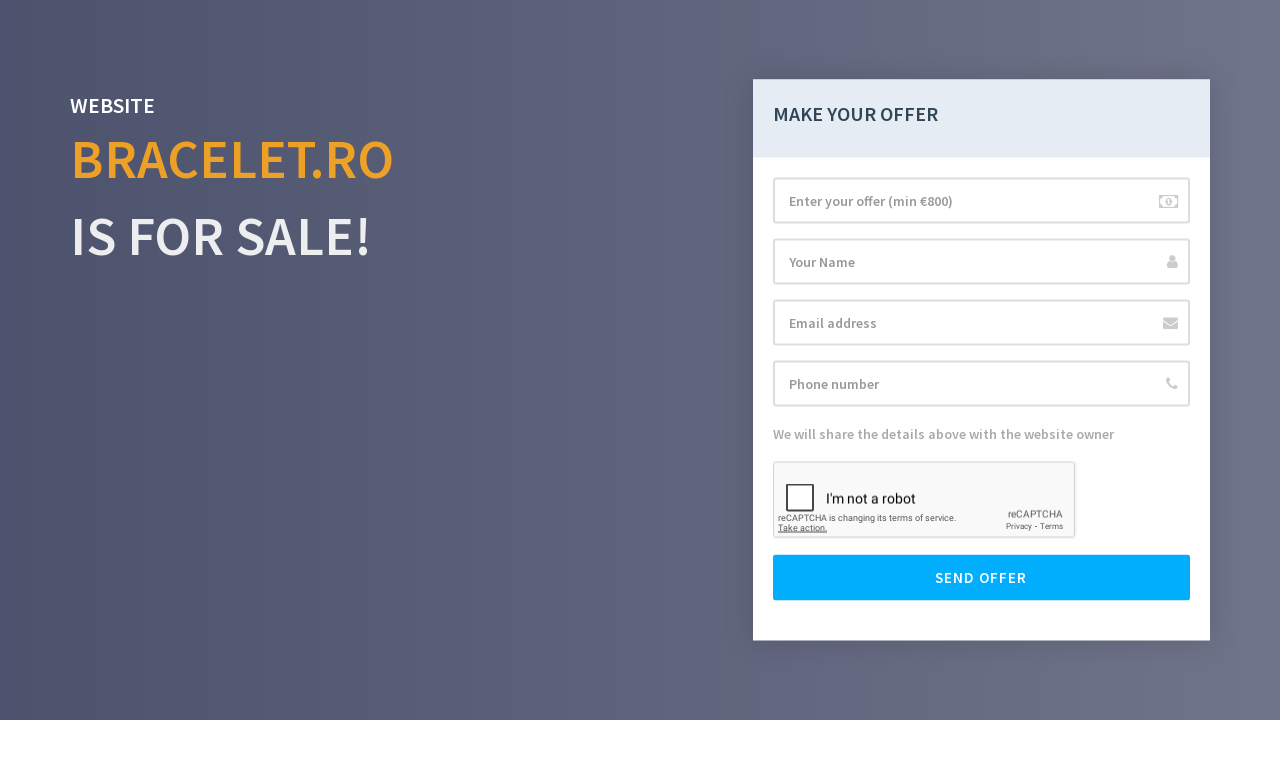

--- FILE ---
content_type: text/html; charset=utf-8
request_url: https://www.google.com/recaptcha/api2/anchor?ar=1&k=6LdktaEUAAAAAJiRbk0ibfJHWeliZjQUjVB9tBnC&co=aHR0cHM6Ly9icmFjZWxldC5ybzo0NDM.&hl=en&v=TkacYOdEJbdB_JjX802TMer9&size=normal&anchor-ms=20000&execute-ms=15000&cb=6lpd65fmvxxp
body_size: 46224
content:
<!DOCTYPE HTML><html dir="ltr" lang="en"><head><meta http-equiv="Content-Type" content="text/html; charset=UTF-8">
<meta http-equiv="X-UA-Compatible" content="IE=edge">
<title>reCAPTCHA</title>
<style type="text/css">
/* cyrillic-ext */
@font-face {
  font-family: 'Roboto';
  font-style: normal;
  font-weight: 400;
  src: url(//fonts.gstatic.com/s/roboto/v18/KFOmCnqEu92Fr1Mu72xKKTU1Kvnz.woff2) format('woff2');
  unicode-range: U+0460-052F, U+1C80-1C8A, U+20B4, U+2DE0-2DFF, U+A640-A69F, U+FE2E-FE2F;
}
/* cyrillic */
@font-face {
  font-family: 'Roboto';
  font-style: normal;
  font-weight: 400;
  src: url(//fonts.gstatic.com/s/roboto/v18/KFOmCnqEu92Fr1Mu5mxKKTU1Kvnz.woff2) format('woff2');
  unicode-range: U+0301, U+0400-045F, U+0490-0491, U+04B0-04B1, U+2116;
}
/* greek-ext */
@font-face {
  font-family: 'Roboto';
  font-style: normal;
  font-weight: 400;
  src: url(//fonts.gstatic.com/s/roboto/v18/KFOmCnqEu92Fr1Mu7mxKKTU1Kvnz.woff2) format('woff2');
  unicode-range: U+1F00-1FFF;
}
/* greek */
@font-face {
  font-family: 'Roboto';
  font-style: normal;
  font-weight: 400;
  src: url(//fonts.gstatic.com/s/roboto/v18/KFOmCnqEu92Fr1Mu4WxKKTU1Kvnz.woff2) format('woff2');
  unicode-range: U+0370-0377, U+037A-037F, U+0384-038A, U+038C, U+038E-03A1, U+03A3-03FF;
}
/* vietnamese */
@font-face {
  font-family: 'Roboto';
  font-style: normal;
  font-weight: 400;
  src: url(//fonts.gstatic.com/s/roboto/v18/KFOmCnqEu92Fr1Mu7WxKKTU1Kvnz.woff2) format('woff2');
  unicode-range: U+0102-0103, U+0110-0111, U+0128-0129, U+0168-0169, U+01A0-01A1, U+01AF-01B0, U+0300-0301, U+0303-0304, U+0308-0309, U+0323, U+0329, U+1EA0-1EF9, U+20AB;
}
/* latin-ext */
@font-face {
  font-family: 'Roboto';
  font-style: normal;
  font-weight: 400;
  src: url(//fonts.gstatic.com/s/roboto/v18/KFOmCnqEu92Fr1Mu7GxKKTU1Kvnz.woff2) format('woff2');
  unicode-range: U+0100-02BA, U+02BD-02C5, U+02C7-02CC, U+02CE-02D7, U+02DD-02FF, U+0304, U+0308, U+0329, U+1D00-1DBF, U+1E00-1E9F, U+1EF2-1EFF, U+2020, U+20A0-20AB, U+20AD-20C0, U+2113, U+2C60-2C7F, U+A720-A7FF;
}
/* latin */
@font-face {
  font-family: 'Roboto';
  font-style: normal;
  font-weight: 400;
  src: url(//fonts.gstatic.com/s/roboto/v18/KFOmCnqEu92Fr1Mu4mxKKTU1Kg.woff2) format('woff2');
  unicode-range: U+0000-00FF, U+0131, U+0152-0153, U+02BB-02BC, U+02C6, U+02DA, U+02DC, U+0304, U+0308, U+0329, U+2000-206F, U+20AC, U+2122, U+2191, U+2193, U+2212, U+2215, U+FEFF, U+FFFD;
}
/* cyrillic-ext */
@font-face {
  font-family: 'Roboto';
  font-style: normal;
  font-weight: 500;
  src: url(//fonts.gstatic.com/s/roboto/v18/KFOlCnqEu92Fr1MmEU9fCRc4AMP6lbBP.woff2) format('woff2');
  unicode-range: U+0460-052F, U+1C80-1C8A, U+20B4, U+2DE0-2DFF, U+A640-A69F, U+FE2E-FE2F;
}
/* cyrillic */
@font-face {
  font-family: 'Roboto';
  font-style: normal;
  font-weight: 500;
  src: url(//fonts.gstatic.com/s/roboto/v18/KFOlCnqEu92Fr1MmEU9fABc4AMP6lbBP.woff2) format('woff2');
  unicode-range: U+0301, U+0400-045F, U+0490-0491, U+04B0-04B1, U+2116;
}
/* greek-ext */
@font-face {
  font-family: 'Roboto';
  font-style: normal;
  font-weight: 500;
  src: url(//fonts.gstatic.com/s/roboto/v18/KFOlCnqEu92Fr1MmEU9fCBc4AMP6lbBP.woff2) format('woff2');
  unicode-range: U+1F00-1FFF;
}
/* greek */
@font-face {
  font-family: 'Roboto';
  font-style: normal;
  font-weight: 500;
  src: url(//fonts.gstatic.com/s/roboto/v18/KFOlCnqEu92Fr1MmEU9fBxc4AMP6lbBP.woff2) format('woff2');
  unicode-range: U+0370-0377, U+037A-037F, U+0384-038A, U+038C, U+038E-03A1, U+03A3-03FF;
}
/* vietnamese */
@font-face {
  font-family: 'Roboto';
  font-style: normal;
  font-weight: 500;
  src: url(//fonts.gstatic.com/s/roboto/v18/KFOlCnqEu92Fr1MmEU9fCxc4AMP6lbBP.woff2) format('woff2');
  unicode-range: U+0102-0103, U+0110-0111, U+0128-0129, U+0168-0169, U+01A0-01A1, U+01AF-01B0, U+0300-0301, U+0303-0304, U+0308-0309, U+0323, U+0329, U+1EA0-1EF9, U+20AB;
}
/* latin-ext */
@font-face {
  font-family: 'Roboto';
  font-style: normal;
  font-weight: 500;
  src: url(//fonts.gstatic.com/s/roboto/v18/KFOlCnqEu92Fr1MmEU9fChc4AMP6lbBP.woff2) format('woff2');
  unicode-range: U+0100-02BA, U+02BD-02C5, U+02C7-02CC, U+02CE-02D7, U+02DD-02FF, U+0304, U+0308, U+0329, U+1D00-1DBF, U+1E00-1E9F, U+1EF2-1EFF, U+2020, U+20A0-20AB, U+20AD-20C0, U+2113, U+2C60-2C7F, U+A720-A7FF;
}
/* latin */
@font-face {
  font-family: 'Roboto';
  font-style: normal;
  font-weight: 500;
  src: url(//fonts.gstatic.com/s/roboto/v18/KFOlCnqEu92Fr1MmEU9fBBc4AMP6lQ.woff2) format('woff2');
  unicode-range: U+0000-00FF, U+0131, U+0152-0153, U+02BB-02BC, U+02C6, U+02DA, U+02DC, U+0304, U+0308, U+0329, U+2000-206F, U+20AC, U+2122, U+2191, U+2193, U+2212, U+2215, U+FEFF, U+FFFD;
}
/* cyrillic-ext */
@font-face {
  font-family: 'Roboto';
  font-style: normal;
  font-weight: 900;
  src: url(//fonts.gstatic.com/s/roboto/v18/KFOlCnqEu92Fr1MmYUtfCRc4AMP6lbBP.woff2) format('woff2');
  unicode-range: U+0460-052F, U+1C80-1C8A, U+20B4, U+2DE0-2DFF, U+A640-A69F, U+FE2E-FE2F;
}
/* cyrillic */
@font-face {
  font-family: 'Roboto';
  font-style: normal;
  font-weight: 900;
  src: url(//fonts.gstatic.com/s/roboto/v18/KFOlCnqEu92Fr1MmYUtfABc4AMP6lbBP.woff2) format('woff2');
  unicode-range: U+0301, U+0400-045F, U+0490-0491, U+04B0-04B1, U+2116;
}
/* greek-ext */
@font-face {
  font-family: 'Roboto';
  font-style: normal;
  font-weight: 900;
  src: url(//fonts.gstatic.com/s/roboto/v18/KFOlCnqEu92Fr1MmYUtfCBc4AMP6lbBP.woff2) format('woff2');
  unicode-range: U+1F00-1FFF;
}
/* greek */
@font-face {
  font-family: 'Roboto';
  font-style: normal;
  font-weight: 900;
  src: url(//fonts.gstatic.com/s/roboto/v18/KFOlCnqEu92Fr1MmYUtfBxc4AMP6lbBP.woff2) format('woff2');
  unicode-range: U+0370-0377, U+037A-037F, U+0384-038A, U+038C, U+038E-03A1, U+03A3-03FF;
}
/* vietnamese */
@font-face {
  font-family: 'Roboto';
  font-style: normal;
  font-weight: 900;
  src: url(//fonts.gstatic.com/s/roboto/v18/KFOlCnqEu92Fr1MmYUtfCxc4AMP6lbBP.woff2) format('woff2');
  unicode-range: U+0102-0103, U+0110-0111, U+0128-0129, U+0168-0169, U+01A0-01A1, U+01AF-01B0, U+0300-0301, U+0303-0304, U+0308-0309, U+0323, U+0329, U+1EA0-1EF9, U+20AB;
}
/* latin-ext */
@font-face {
  font-family: 'Roboto';
  font-style: normal;
  font-weight: 900;
  src: url(//fonts.gstatic.com/s/roboto/v18/KFOlCnqEu92Fr1MmYUtfChc4AMP6lbBP.woff2) format('woff2');
  unicode-range: U+0100-02BA, U+02BD-02C5, U+02C7-02CC, U+02CE-02D7, U+02DD-02FF, U+0304, U+0308, U+0329, U+1D00-1DBF, U+1E00-1E9F, U+1EF2-1EFF, U+2020, U+20A0-20AB, U+20AD-20C0, U+2113, U+2C60-2C7F, U+A720-A7FF;
}
/* latin */
@font-face {
  font-family: 'Roboto';
  font-style: normal;
  font-weight: 900;
  src: url(//fonts.gstatic.com/s/roboto/v18/KFOlCnqEu92Fr1MmYUtfBBc4AMP6lQ.woff2) format('woff2');
  unicode-range: U+0000-00FF, U+0131, U+0152-0153, U+02BB-02BC, U+02C6, U+02DA, U+02DC, U+0304, U+0308, U+0329, U+2000-206F, U+20AC, U+2122, U+2191, U+2193, U+2212, U+2215, U+FEFF, U+FFFD;
}

</style>
<link rel="stylesheet" type="text/css" href="https://www.gstatic.com/recaptcha/releases/TkacYOdEJbdB_JjX802TMer9/styles__ltr.css">
<script nonce="CP3e3NFvfady8qpqdJiaGQ" type="text/javascript">window['__recaptcha_api'] = 'https://www.google.com/recaptcha/api2/';</script>
<script type="text/javascript" src="https://www.gstatic.com/recaptcha/releases/TkacYOdEJbdB_JjX802TMer9/recaptcha__en.js" nonce="CP3e3NFvfady8qpqdJiaGQ">
      
    </script></head>
<body><div id="rc-anchor-alert" class="rc-anchor-alert"></div>
<input type="hidden" id="recaptcha-token" value="[base64]">
<script type="text/javascript" nonce="CP3e3NFvfady8qpqdJiaGQ">
      recaptcha.anchor.Main.init("[\x22ainput\x22,[\x22bgdata\x22,\x22\x22,\[base64]/[base64]/[base64]/[base64]/ODU6NzksKFIuUF89RixSKSksUi51KSksUi5TKS5wdXNoKFtQZyx0LFg/[base64]/[base64]/[base64]/[base64]/bmV3IE5bd10oUFswXSk6Vz09Mj9uZXcgTlt3XShQWzBdLFBbMV0pOlc9PTM/bmV3IE5bd10oUFswXSxQWzFdLFBbMl0pOlc9PTQ/[base64]/[base64]/[base64]/[base64]/[base64]/[base64]\\u003d\\u003d\x22,\[base64]\x22,\x22w5R7w5fDqcKPwpMBXhzCscKBwow6wqJSwq/Ci8Kyw5rDimJJazBMw5hFG1QvRCPDmMKwwqt4bGlWc3ohwr3CnELDk3zDlgvCjD/[base64]/DsmxVIcOVwrVYwo/DszBRwpNVRsOfUMKlwobCtcKBwrDCn2U8wqJ3wo/CkMO6wqbDmX7Dk8OVPMK1wqzCrTxSK0AWDgfCqsK7wpllw7lwwrE1AcK5PMKmwoXDthXCmyY1w6xbH0vDucKEwqZCaEpQGcKVwps1acOHQHRzw6ASwrtFGy3CtcOfw5/[base64]/DmcKpw6I/Dz/[base64]/CsklHcFd9QMOeBEl6VGjDmX7Cv8ODwoTClcOWKE/Ci0HCgykiXxPCjMOMw7lnw7tBwr5HwpRqYCfCimbDnsOWScONKcKVayApwqTCoGkHw6bDsi3Ci8OrdMOLXC/[base64]/[base64]/Dn8OALMKIw5bCmAHCtcKYUMOnwrBwBTvDk8KTPcK8w7Ymw5E4w45qCcKTDTJGwpB/[base64]/CtcKTScKNw6TDrMKCwqDCtVkWGsOmwqXDl8Oww6osOTsBQ8Oxw43DuAtZw5JTw4bDsHNdwqvDtXLCuMKOw53DqcOtwrfCu8KhUcOhDcKnesOCw5BuwrtFw4RPw57Cu8O3w6IoVsKITUXCrAzCqjfDjMKEwqHCn3/ClsK/[base64]/DtcKKCyTDvHhnfBLDmAbDs33DmsKxwqlJwqxTEAnDjTgWwrzCj8KZw75YPMK0ZSPDgTzDgcKgw7AQbsOWw4dxX8Kzwo3Ch8Ktw7/DkMK8wocWw6QtXcONwrEcwrjCqBYfH8Oxw4DCjTpmwpvCrMO3OFBow450woLCv8KEw5E/JcKqwowwwo/Dg8OwV8K6N8Oxw7QTIBTCh8Kpw59qARvDnWfCjXoSw4jCjm4rw4vCs8K8McODKAUAw4DDj8O3OkXDj8K6OCHDpxPDqT7Dii8tGMO/JMKffMO3w6JJw5QpwpzDr8KUwoPCvxnDjcOBwogUwpPDpE/DgRZtHRsuOCfCn8OHwqA0BsOHwqp8woIqwrohX8K6w5/[base64]/DjScZwobCtsK4PhoJwp58w7DDj8OSw4oUDMK5WsKEw4cWwppJWcKgwr7Cj8OJw5pOdMOtHEnCkA7CkMKQZVrDjwFFPcKIwpkaw6XDmcKQYTDDvCsFHcOVG8KELlglw7p9Q8OhH8KWYcOvwo1LwqF/SMOfw7AtByYpwoJLTMO3w5sTw7www7jCjUQ1BcOkwp1dw5Q7wr3Dt8O8wozDiMOldsKGXxtiw4hjZsKnwp/CrA3CrcO1wp/CpcOlAQHDgkDCt8KoQsOeBHMdD2wTw4vDoMO1w54HwqlKw6pKw5xCMkV5NDAEwq/Ci2ZfOsOFwobCpMO8VTbDscOodUIswq5pBMOIwrbDo8OVw450UE8/wo0ie8KOARfDnsKew4kJw67Dk8OJJ8KqHMKlT8O/[base64]/cSxtBn9GwqYwwrjChTrDgV9GwrRjAMORQMK3wrgUbsKBIEkfw5jCk8K1XMKjwqfDv2BZQsKtw6zCnMOpUSnDvcOEWcOQw7zDmcKHJsOCTcOTwoXDiy0sw4ABwqvDhk1cXcKxb3U3w4jCnnDClMOje8KIW8K+w7fDgMOTYMKCw77Cn8K3wo9IWhcKwp/CscOvw6pLQ8OudsK7wo5KdMKswp1Xw6fCt8OdI8Ovw6/CqsKbBn3DoAnDkMKew5bCqMKraQp5F8OQVMOPwqYlwqwcOlocKDBuwq/Dkk/Ck8KfUzfDkm3CokUfSlvDnnNGJ8K2P8OoGkjDqgjDlMKZw7gnwp8tLCLClMKLw5AlHHLCiwzDllAkPMOTw7bChg1Nw57DmsOXHABqw47CosKnY2vCjlQvw5BYd8KscsK4w4/DmUXDgMKswrnClsKCwr13LMOjwrDCrTEQw6TDkMOFXnLCm1IXFjvDlnzCqMOMw7lAcDrDlEDDtMOAw54xw5DDlFjCkj8rwq3CiBjCvMOdGVEGGXTCkz/DqcOVwrnCqsKQanbCsmzDvcOmT8K8w6bCnxtHwpUQOMKqXghxVMORw5Y4wo3DrmBfcMKVKzxtw6/CqsKJwq7Ds8KUwrnCosKTw70uIsKRwox3wp/Cp8KJGlo5w57DnMKuwrrCr8K6Y8Knw4EObH5pw4gbwoh7DEF8w6oLK8Ktwp9REUbDpFxZFFLDnMK3w4DDh8Oywp98HkbCsCXCnSbCisOdAgfCpizCgcKdw4RCwqrDssKKecKiwrEzMxRgwpXDu8KXYgU4BMKHZMOJJBHCssOSwrk5IcKnQ208wrDCjsOifMO4w5zCgx/CnEU3XDEmfA/DjsKqwqHCiWw0ScOKGcO2w47DosOCLMOtw70kIcOOwpc4wo1UwrHCh8KpEsKnwpXDqsKZPcOow7DDrMOdw5/[base64]/wpoRQi7CpsOUwq3Cp8K3DMKWw5sLGFzDvWFpIRrDmMKGMz3Du0bDvi92wpcuUhXCjHQSwofDhxlow7fChsO/[base64]/Cq8OZw7DDtV9ywq4gfAjDqAHCqFrDg8OMeQ40w7/DjcOKw77DqMKCwrDClMOrAArDuMKOw5vDlCI1wrrDj13Dr8O3XcKzw6bCisK2VzvDrlnCmcKdVcKwwqXCh2New57CmsOgw69bEcKVO3/DsMOnd3dFwp3DiEcCGsO6wp9EPcKWw5oMw4oMwowXw60FaMO+wrjChMKdw6rCgcKAAH/Dvm7DkE/CnwwRwq3CuQwZZ8KTw6hSY8K+QX8nBWFLCcO/wq3Dj8K5w6DDqsKxXsOBM0E5KcKgSHgLwrPDqsKKw4PCtsObwqkDw7xjd8OFwrHDsiPDlUEsw6JWwoNtwqbCvgEqF1dnwqJKw7PCt8K8S0w8MsOTwpg8HW1awoomw7AmMnoGwq7Cj1fDjGgeTsKIbEjCgsO1KVYiPl/DisOawo7CuzEnYcOOw5HCrwFwCmrDpQvDqWImwpBZI8K/w5nCicK3MScuw67CjzvDij9QwpE9w77CiWQOTDIwwpPCmMK+esKcIDnDnXzDscKowoXDlH9FTsKmcHLDk1nChsOywqhocDDCrsKCVBoHCi/[base64]/CvCMHe8K+V8Oyw7ILUcOQw73CiBQ0woTCvsOKPRvDlSjCv8KRw6XDkh/DrmUaS8OQFHnDlVjClsKEw4cYTcKVdz0WQsKhw7HCtwDDucK7XcOawrTDqMKBwrN6VCnCqR/[base64]/Cj8OswqzCjD4UGsKAJcKjQCcRS2bCoHQyw67Dt8OfwobCgsKQw6rDscKswrUZwrvDgDoMwqsFLThaGsK5w5vDpn/CgA7CrHJEw7bCtsKMCV7Dunl8Lk/Dq0TCuR5dwqV+w5HCnsK7w4/[base64]/w5nDvMKhBCEbw6PClivDg8KNwq07w7ACVcKJEMK2RsKMExHCg13CssO8F0BBw40qwr1aw5/[base64]/CtwTDkMKNw5PDvsO+KBReR2UMKU7CnlDDlwrCjy9wwq3DlUXDoxfDg8Kow5Ubw4UbMVEeHMOQw7/ClCUswoXDvygfwrPDoFUtw6JVw5dfw7RdwqTCjsKdesK7woxUfXtQw43DgVnDv8KyTipkwojCvhwAHsKFBgY9FCR2McOIwrfCvMKJYMKAwrbDvwLCgSTChi8ww7vDoH/DoQnDn8OATlMmwqjCuxTDvArCjcKGZBoMfsKSw5JZMhbDkcOww5XChcKWVMOGwrswJC02UiLCignCsMOEMcK6X2LCuGx0fsKlw45rwqxXw7zCosKtwr3ChMKSHsKBTErDicOmwp/[base64]/CsQ3DhC3Dsh7CmzgoR0UpwrTCpB/CmsKDMCwQADPDqsOibDrDpX/DvBjCosKJw6TDqsKXCEPDgQpgwosWw79TwoJuwr5VacKXEGFQKk/[base64]/w5fDrMK1YHgTHcKvw59VwofCniE6wrvDgMOXwrnCn8KuwqXCrsK0UsKDwphew5wFwohZw6/ChhMIw4DCiR3DqwrDkCxSZ8O6wrJZwpovD8OYwoHDhsOADDjCgBkGSS7CisOfPsKVwpDDuibCqVpJJsKbw5o5w6lfODc/[base64]/DlsODw6kNw75qfcO4LmAEDRxfLF3Cr8Kww6Y7wos9w6jDvsOILMOEW8OKGmnCj3zDq8O/aTtiG0xswqdSJVDCicKXVcKyw7DDlGrCsMOYwoDDh8Knw4/DriDCu8Oyc0nDh8Kaw7jDocK9w7PDvsOuOwrCmW/DisOEw6vCsMOXQ8KJwoTDu18kOR4ba8OJck0iNsOVGMOrKE5twoDCj8ORasOLcWE/w5jDuEUXwp8+IMK0wqLCg043wqcCKsKqw7fCicOfw5PCgMKzFMKDFz5wFHnDqMO5wrlJwrdLE20pw5/Ct3jDjMKqwozCjMOEwo7DmsOAw4wKBMKxRCDDqlLDsMOVw5t7JcO9PVfCsSjDgsKPw5vDmsOeVSnCocOSJgnCoCoSBMOPwqjDgcKuw5oRZ2hbcW7ChcKCw7pnX8OEA1/DhsKka07CgcOxw6NAasK6GsKgX8OaPMK3woRcwo3CnCJUwqFdw5vDoxBIwozCv3kRworDtWRcKsOWwq56w4LDkVXChXgRwqDDlcOcw77Cg8KZw5tUAEBJX0HCiSBZTcKjPXzDmcOAUChqY8OgwqYYUB4+a8ORw6HDsQfCo8OGScOAVcOcPMK+w5d/ZjgHbCouVjZqwqTDiGgtCChZw6Nswogcw4HDig5kczxCAznCm8Knw6xBSnwwLMOQwrLDjgfDs8OyJHPDvTF2DDwVwojCvxMqwqVgYlXChMOlwoHDvAzCnVrDrwkIwrfDgMKgw6I6w5ZGeU/ChMK1w4LCjMO1S8ObXcOTwpB3wo4URTTDl8Kbwr3CqjUZc27DrcO/DMKNwqNlw7/CpE5fTMOUO8K/OE7CgFRcEn3CuX7DosOzwr48a8KuBcO5w4BqOsK/BsOhw63CkUTCjcOVw4wRYsODZxwcBsK2w4jCl8Ohw7DCnX1aw4JHwovDhUg+Nz5Zw6PCgwTDtmsKTBhUKAtfw6HDl1xXChdeVMK+wrw5w5/CiMOWYcOrwpxGJsKdLcKSSnVbw4PDhCHDn8KPwpnCsnfDj3fDhCEMahkGZQIYSMKtwrRGw4BFIR41w6HDpxFsw7TDl3pNwqY5DnDCkXA3w4/CqcK0w5FDTCXClGTCsMKmTsKfw7PDsV4vY8Olw7nDrMO2cGp8w47CtsOuUcKWwobDmyTCk3EES8O7wp7DisOVI8KQwoMEwoY3FUPCgMKSEyR4KiLChXbDusKpw7LDnsOow5nCssOzWsOBwqvDoBLDiADDnk8xwqrDq8O/bsKQJ8KrNxsrwoYxwowEeCzDghV+wpzCizLDhF93wpvDmkbDpF8Fw6rDiVM7w5hLw53DmRbCjBoww6fCmX5rMX5sIkPDhiIjNcOFUVfChcOQX8OewrJIEMK/wqjDk8OBw7TCtj7CrFMqExIUE3cBw7rDgzZEWwTCpytqw7HCiMKkwrdTEsO8w4jCrkY0GMKhHivCi3TCmkYDwp7Cm8K8NRNHw5jClh7CsMOPHcOPw5sTwpgXw70rasOVQcKJw6/DtMKuNC9Sw5fDnsKPw50TaMOUwr/CkAbCpMO5w6oKw4rDucKRwrbCi8Kxw4zDgsKGw4d8w7rDisOLPksHScK2wpnDi8Kyw5cIIDQ9wrpbZ0DCvjfCvsOXw5DCtsKbVMK8bB7DmnAmwqkmw69Vw5/CjDzDs8OJYDTDl2PDoMK5wpPDiDPDpH7CgsOAwol/MCjClGMhwrZYw7lMw5tMd8OlDwZSw6DCg8KMw4bCnwnCpD3Ck0/[base64]/JcO9wro8wpzDssKvSlgZwpM2w55/w6MLw6TDo8K+ecKTwqZHVgbCklYDw6g1fQ4KwrVxw6TDq8O7wr7DqsKfw78SwqdTCXrCu8KnwqHDjU/ClsOVV8KKw7jCu8KpSMKXEMOzVSrDpcOtdnTDmMK3GcOVcFXCiMO6acOgw7tWXMKaw6bCpmsxwpUDZhMywpTDqW/[base64]/DGgPwrDCmMKqACvCvkfDosKpf3ATaSg0IAPCjsOXZcOdw5V6OsK/w5xoPH/CoAHDsnLCp1DCv8OtTjnDsMOFEcKtw4oIfMKeCz3CtsK6NgIdZMKaZjdqwpo1XsKGJXbDnMO8wrDDhQZnfcOMWysNwo0Zw5fCoMOWFsKIRsOQw6p4wqPDl8K9w4vDlmIHL8KvwqFYwpHDgEcSw6/DvhDCjcKPwqsUwpDDqwnDnhxlw6Mpa8Ktw7DDklbDrMKSw6nDr8O7w6ROA8OAw41iScK7VsO0TsORwr/[base64]/CmRfDrRIkw7cUFwXDoRrDg1oGCcOEwqPDgl/DoMOgHChuw4U6dmF7wrvDpsOkw4szwr0rw5ZpwpvDnlE4TVbChmsgdMKYGMO5wpXDoTPCuxbCmzllfsKpwqUzInnCkcKewrLDgy7Ci8O+w4zDk1tdIyLDvjrDrMKnwqNYw6TCg0gywpXDikoDw4bDqUYSacKZWcKPOcKWwp5/wqjDvMOLLmjClBHDjyPDjB7Dq2bDsl7ClzHChMK1MsKEGMKaPsKOB1PCjVUdwrvCoWQwI2IeLRrDnm3CrkPCsMKRV0trwrtwwoQHw5jDvcOTX08Qw5LCmMK2wqfDucKkwrLDisKneXXCtQQ9PsK8wq7DtW0rwrJyanLCsBFlw6HCosK1aw/Du8KOZsOGw4PDpBYOb8OFwr/CvhpLNsORwpUhw4tRw4rDrATDtjYfEsOaw4cBw608w4oxXMOtFxzDnMK3w5Y/GcKqNMKIeBjCqMKCM0I9w6w9wojCs8KUBHHCo8OZG8K2RMKrXsKqT8KjMMKcwqPDjCtxwq1QQcO3HsK5w6l1w4NyX8KgXMKgQcOgHcOaw6AlEGnCtHPDicOPwp/[base64]/e1vCgQrDplw1b3DDijHDjcKHworDnsOWw5AGV8K5e8Otw6zCji7DjlvDmQrDrjrCuX/CvcOcw5VbwqBVw6luQC/Co8OSwr3Dh8O5w4fCulnCnsKGwqJMZgokwqV6wpk/Vl7ClcOyw6l3w7J0P0vDmMKDecKVUHAfwqtLakXCh8K7wqHDoMOHSkzCnh/ClcOhesKcf8KCw43ChsKKHENPwqbCn8KWD8K/RjXDviXChsOfw71SOmzDmVrClcOzw4HDmUEgaMOow4wCw7h0wogMY0R8Lw8Ew6/DthpOI8KEwrETwqtHw6vDpcKqw5vDt2s1wrZWwoItdxFuwp0MwosBwo/DqREiw4bCqsOmw6BIdcOTVMOrwo8awqjDkhLDs8Olw43DpMKnwpEqWMO8w6opK8OZwrXDhsKGw4daZMKww7BBwq/CiXDChsKXw6ISAsKISyVXw4bDkMO9McKxbANjWcOuw4obIcK+Z8K4w6YJKTcdY8OjFMKcwp5gNcO0V8Orw7hvw5rDgzTDtcOEw5fCv3nDuMOzLWbChMK8DsKAH8Oiw5jDrx9tbsKZwpnDh8OFO8OmwrkHw7vCuw0uw6hId8KgwqjCnsO1XsO/[base64]/Ck8OUGcOPL1/[base64]/w4jCq8Orw5YcB8KYY8KDRsKgw4rCmAFmD8OUw6TDsnnDocKXSyktwqDDtgshAsKxIkHCtMK2w6A1wpBrwoTDhhtow4/[base64]/CjFFtw40EP3Jjw6FuA8KuMgTCplBAwoYpZcKkGcKdwrsawr7DgcOdUMOPBcOdKHgyw5TDqMKNQFpHeMKjwq8tw7rDri/Dr1zDtcK3wqYrUBsnZnI2wqhZw6olw6xPw69TKXghFXLCmysXwoB+wq9ewqPCnsOjw5TCojPDusKdSyXDpDLChsKLwpxXw5QLQS3Dm8OmOAZTd25YFQbDpUhPw6nDr8ODZMKHX8KyHBYzw4B4wr/DgcOdw6oEMsOvw4lsa8ONwowpw7MPfRMTw7zCnsOOwqDCusKlIcOMw5YTw5bDksOxwrNqw5wYwqvCtHUQaAHDuMKZUcO6w7NCRsOwTsKeSAjDrsOsG04mwo/[base64]/[base64]/[base64]/DoMK4wrDDlnPCjR0KVTfCh8K7bR8Vw6Zrwp1lwq7DrC9/ZcOKTFhCfn/CosKjwojDnlNSwqkcJWoYIAM8w5BONm8jwq0JwqskIjwcwpDDusK4wqnCgMK7w5BDLsOCwp3ChcKhEBXDkHPCpsOWRsORcsOvwrXDqcKmRVx4cF3DiFx/HMK9R8KiMj08cGxNwq1ywq3DlMKeWT5sGcKTwrDCm8Ocd8OCw4TDmsKBQhnClX1nwpUBDU0xw6Rsw5TCvMK6KcOhcQ8FQMK1wrQyS3dWY2LDo8Oaw60tw4/CiiTDsRMUVV59w4JkwqDDsMOywq0zwo/CvTbCncOmEMOJw5/DusOWfj/DlxXDpMOqwpgNRgsaw6ZkwqAsw73CjUfDmRcFH8OPXxBYworCqxHClsK0I8KJMMKqOMKWw7nDkcKjw61mEWhAw47DoMKwwrfDkcKiw4kpY8KIZ8Omw7B5woXChX/[base64]/ClcO6w4DCocK/[base64]/DpCALwr3CuA9pSsOeXMKKRMOvC8OfSX3DojYfw6rClyPDoChoS8KKw6QJwpDCvcOeWsOTIErDsMOqMMOfXMKhw6fDisOwMQxffsO1w4DDolvDiCAIw41sU8K8wq/Dt8O1RlMRKsKBw6fDqiwRXMKzw4TCtF3DtMK7w4N8eSRgwr7DnVPDrMONw7h7wqvDuMK7w4vDnUdSXHfCnMKNdcKpwpjCosKqw782w5TCjsKNMXfDrsKmeRrCu8KYdy/Ct13Cg8OcXwvCvyLDm8KNw41nGsO2QMKaccKZAxzDj8OtSMO/P8O4RsK9w6/DjMKtQTduw4TCi8OnBknCtMOlCMKlOsOWwrVFwoZtW8OXw47Dt8OMXMOwOwvCpljDvMODw6gXwo12w4lqw4vCvgfCrHDDhxbDtQPDksOMCMOOwoXClsK1wobDksO5wq3CjggFdsO9aVfCq14Ww5nCr1N6w7pmDm/CtxPChWfCqcOcJcOIIMOsZcOXUTJcBlQVwrpiE8Kfw4fCr30xw6Y7w7zDlMOWRsK9w59Jw53Dtj/Cvxg/JwDDr0vCixURw71/[base64]/CugLDk3vDisOvwo87wrvDsBZAPzsaw57DsU7CqT4hPwc8DsOPTsKCK3rDn8OrJnMZXxzDkV3DuMKqw70TwrzDuMKXwpJUw5EZw6TCoQLDk8KkZ1/Cn3nCnjkIw5fDpMKCw71FdcK/w5HCoXEsw6TCnsKuwr8Nw4HCjGhrdsOrfD3Ck8KlI8OKw6Aaw54rAl/DisKCZx/Cq2JGwoIbYcOOw7bDmw3Cg8O0wpp+wrnDlzY6woUnw6vCpBrDvnvCusKpw73CtAnDksKFwr/Ds8OrwqATw4DDqi1zDBBqwotbJ8KjY8K/[base64]/wrJgd8K/AlZZw7zCq19fBTPDosK1dMKrwqZew5DCrcO3bcO7w6zDg8KObinDpMKCR8K1wqDCrVBUwoppw7LDqsKYO3Ynwp7CvgtKw4fCmlbCvX56Q3bCn8ORw7jCiw4Ow6bDhMOKd3RFw6jCtipvwrzDok0KwqfDhMKIUcKewpd/w60jAsOGOjzCr8K7XcOqOQ7DrzkVCUIoZwzDmHI9L27Cv8KeFhYxw4gcwr4IAkgtJcOowqjChBfCkcOzTjzCvsKABF46wrNOwpREUcKabcOSw7Mxwo3CrcOvw7YKwqJGwp8OHy7Dh2PCoMKVBlBuw6DCghnCrsK7wpQ/[base64]/Dk8Kaw4hGXcOjP3YKwoNKwprDkMKOSXMnBBxAw40Gwq0twr7CqVDDs8K4wq8nD8KkwqnCoBLCsDvDnMOXWTDDiw9FJDPDg8K/WQIJXCjDpcO2VxFhacO9w4VKGsKZw6/CjgrDpRV9w79eY0Zgw4AkWX3Dj3/CujfCvsOQw6nCkiUOJlvCt1M0w5LCr8OCY2MKK0/DqjUCesKuwqfCrW/CgjrCosOtwp3DuDfCi2PCmsKywoHDv8OpdsOywqJQAVYGe0HCqkbCpkJCw4vCoMOuCx4kNMOrworCtGXCiC5LwrrDuTBOcMKkE1/[base64]/[base64]/[base64]/Ds30uwpXCmXxodyZfNMOqAQ9Uw6rCsULClsKKUcKdw7fCvk9dwqBQWHYcUSLCvcK4w5JcwqnDgMOCJE5Mb8KEYiXCkXPDqsKuYV1yK23Cj8KyCTddRxEpw5UMw7/DrBvDgMOuB8O/YBHDscOYagTDisKDBx0zw43Do1PDjsODw77DiMKHwqQOw57DsMO5aAfDg3bDkHEAwoU/[base64]/w5dCIUYPw645w7Q/ecOfJGjCszPCrx5Fw6DDrMKywpPCmcKFw7nDnBvCrGPDlcKZWMK/w67CtMKuNcKTw4LCliB7woYLE8Khw4gSwp8zwo/CtsKXMsKywpt2wrVYdnTDk8OfwqDDvCQGwp7CiMKzMMOGwqg8wpTDg33DvcKxw7/Cj8KaKQfDvArDk8Ofw45mwrTDoMKPwoNKw7s2JyLDoE/CsQTCj8O4ZMOyw4wHLEvDs8ObwqIKKDvDssKiw53DshzCm8Odw5LDisO2TURYC8KSTSTCn8O8w5AnKcKNw5pDwpMcw5jCusKeIi3CgMOCfwI/GMOww4wrPWM0HADCkkfDvSkSwqJ4w6VFDzdBE8O9woh8MgzCjg/CtmUTw4lYeRnCv8OWCErDjcKqZATCmcKQwq83JVEVR0EtGx3CksOxwrrCtl/CgsOyZMOBwq4UwoIpX8O7w555wrbCtsK/[base64]/[base64]/Y1zCn3EUQsK0fhDDusOSEcOFwpVrJMK3w7nCgGEYwq4/wqF5fMKLYAXCnMOnRMO+wr/[base64]/DrwQtwowcVk7DjMK7w78zBlNPw7cOwrvCoMKQOcKUCCc8V17CmcODFMOCYsOZdmQLBxPDrMK6UsKwwoDDqzPCkFMFeU/DhhgUJ1wKw4jDtRPDkAXDi3nChcOswpnDtMOXA8OYDcO8wpF2b2pfOMK2w73CpsOwYMKjMRZQcMONwrFhw5TDsW5qwpnDtcOIwpArwrtjw6fCunXDsWDDsx/CpsKvQMOVTwRuw5LDhnDDqkp3C2/[base64]/CoAxhwoDDtcK+KS4qBCh+w5MBwpvDkS80VcOQcSI1w4HClcOIQ8O5EVPCp8KIJ8K8woLDmMOvMCh6Uwg2woPCp042wqzCisOkwr3Dg8OTH37DoH1tA3cbw5DCi8KqcjdNwo/CvsKLRn0cY8KxARlFw58twqhIW8OmwrpxwpjCsAPChcOPGcKPFVwTBV93asOlw6pOEcOkwr4awpooYRoDwpPDtGlhwpXDtRrDtsKeBsOYwoBpe8KtA8OwQsOcwpXDmXd5woLCocO/wocDw57DksOdw4nCq0PDksOYw6o8PBXDisOLTjltDMKYw6shw7dtJRBFwqw1w6ZIDzDDn1BDeMKZSMO9W8Kew5w8wpApwoXDokd1TUrDgFgTw51gDSRbasKCw6/DjDoZfmTDuXjCusOAF8Oew6PCnMOcZCI3OX5NbTvDvHHClXnDlgI5w7NVw4hUwpNXTBoRO8K0WDxRw6tPMHDCjMKPKUXCqsKOYsKyaMKJwrzCn8Omw6sfw4dRwpMRdcOua8KGw6PDs8KLwqM5HMKAw4plwpPCvcOELMODwqpKwrkwS2BvABkowo/[base64]/[base64]/[base64]/DpMKcw6VcLsO/WSgMwqsXEsK9w5HDjhE2wp3DjDgQw4U2wq7Dr8OnwqbCs8Oxw6TCmXgzwo7Cqmx2CHvCkMO3w4IYHh58HWbDlgnCgDQiwrtAwrrCjGV4wprDsBbDlmvDlcKlQCzDk17Dry0sXB/CpMKEYGxkwqLDukTCnkjDmVs1w7HDrsO2wpfChwpjw6MBXcOoEsKww7rDmcOUDMK9QcORwpPCtcKJJcO/J8OnBcOowqbCncKVw4Uvw5DDkgkGw41cwpMLw6IUwrDDgSfDpQLDr8OzwrXCkHgOwq7DucOeOGB7w5bDmGTCk3XDkmbDtzJNwo0Nwqo/w5gHKQlWNm1+KMOQBcOewoYNw4jCiFJ3MCQgw53Cl8OxNMOCB0AFwrvCrMOHw57Dm8Ktwoorw6XCj8OyJsKjwrvCjMOLQDQJw7TCon3CgADCi3XCmSvCnHjCg19YA00Xw5NfwoTDtxE5w7jCjcKrwr/DjcK+w6QWwrwSR8OFwoxldG4/w5whCsOxwqI/[base64]/DmMOFKQbCrRfCtcKnWSDCuRtKwqBZwpfCrsOqZhnDn8Kvwpgjw4LCtS7Dm3zCpMO5PAE/[base64]/CpmgEw4/DhMOpBlnDkcOrwpoTw77DphHCjV3DlcKXw6lwwpfCkGbDscOrwpInUsOSS17DscK5w7lOAMKyI8Kewqtkw7UOIcKdwoAtw6FdUQzComc2wolaJGbDnAFlZiPCgRPClW0Iwo0lw7TDnkdxfcO2W8OjGhjCpsOMwrnCsE9jwqTCicOsDsOfFcKOZHU3wq/DnsKaHMOkwrQPwrtkwqbCqzzCom8kbEBtYsOpw7oJEMOAw7zDlMK5w6o5FRBHwqDCpTTCs8K8XHlmAVHCnA/DjFAnRg8rw5PCoTZHUMKAWMKoKxXCkMOJw7fDoBTDlsO1D0rCmMKlwq14w7sbbz1wRSnDrsKpBsOdcTlMHsO7w71KwpHDuA/[base64]/DtcOxYcKIwoPCsTLCnsOiZXhZAABzw4HCs0HCjcKswpx1w4PCjMO9wovCuMKtw5MwJToewqQIwrlQCQcEYcKBAlfDmTUJTsO7woQ6w7VzwqvClxrCrMKSB1HCm8KnwqF+w7kAUMOtwp/Ck1NfLcKUwpVrbVXCqiUyw6PDnSbDqMKvGMKQFsKmJsOAwqwSwoTCtcKqDMOXwpXCisOlf1cRwoIDwo3DhsO7S8ObwqlFw4bDnsKowpk+WXvCtMKmJMOpHMOzNz9/[base64]/Dj8O1UsKiwrnDiUHCtMKrwoMSwrR9acK2w6XCl8Orw6lcwpTDn8KRwr/DkSPCpSXCjUPCqsK7w7DCijzCp8O2wp/DkMK6KG5Fw7Y8w5hmbMKaSxXDksK8WHDDqMOlC1TChkjDmMOqW8OGbnAawrTCr0c2w7AOwpQ2wrDCmzDDscKhEsKvw6cTFAAMb8OpYMKxPTXCjyNCw5c/P0hpw5nCqcOZXV/[base64]/[base64]/CsHxDw7HDojzCvygzwpvCrzU2AgPDuiRGw7rDikLCv8KbwpoufsOKwo1YCzrDuzDDgWdAacKQw5czQcORPhcbCD0lUDjCrDF0BMO5AsOEwoIMLjcVwrI8wofCnnhaVcOBcMKqZyLDrC9Fe8Oew5TCnMO/[base64]/[base64]/CvhLDkcOvJ2HDncOwBm4VCcKHbDAYUMKpRHjDkMOpw4cKwozCucKWwrsuwpx8wo7DglnDgWDCjsKqNcKoARnCjcKBVBvCt8KxM8OQw6k/wqJVdm8+w5kiJTXDm8K8w5LDk3hJwqpQc8KSOsOJacKewpFKVlNsw5/DlsKNGsKNw4bCrsOcanxqZsKCw5fCssKKw5fCuMKEDALCp8Ozw6zCoWfCvyfDnC0oTgXDosOywokLJsKww6ZEHcOUSsKIw4M8T0vCpT/ClkvDiU/CiMOQGQTCgQwJwq/Csy3Cg8OOF3Z6w7XCusOpw4w5w7N6IGV0fjdhLMK2w4Nlwqodwq/DpXJaw6IEwqg7wp4iw5DCusKVNMKcOVRNW8KiwrpwbcOhwrDDr8Ofw6hEEsKdw5VuCwFBd8OBN0/DrMKOw7NOw7x2woHCvsOtOsOdaH3DnsK+wr0AcMK/Un9mRcK2XCZTHlkcK8KRSkrDgxbCix5kKGPCrWYrwql4wo4rw7HCv8KzwqnCgMKkecK6bmHDrAzDsRwvAsKVUsKjfhYfw6LDgSRlIMKJw4NBw68bwqV+w61Lw5/DocKcaMKVTMKhd0Ikw7dEw4tpwqfDrnQOREXCq0U6DFB/wqJ8CjJzwoBYRF7DqMKlEVkYG3Ejw4/CuhxNesK/w6URw7rCm8OyDih2w4zDlwl8w7UjKE/[base64]\x22],null,[\x22conf\x22,null,\x226LdktaEUAAAAAJiRbk0ibfJHWeliZjQUjVB9tBnC\x22,0,null,null,null,0,[21,125,63,73,95,87,41,43,42,83,102,105,109,121],[7668936,853],0,null,null,null,null,0,null,0,1,700,1,null,0,\[base64]/tzcYADoGZWF6dTZkEg4Iiv2INxgAOgVNZklJNBoZCAMSFR0U8JfjNw7/vqUGGcSdCRmc4owCGQ\\u003d\\u003d\x22,0,0,null,null,1,null,0,1],\x22https://bracelet.ro:443\x22,null,[1,1,1],null,null,null,0,3600,[\x22https://www.google.com/intl/en/policies/privacy/\x22,\x22https://www.google.com/intl/en/policies/terms/\x22],\x22Y5lpuvRj1fc1g3R2SUlekyGxebvFIVx5/NGBO1T4dJ8\\u003d\x22,0,0,null,1,1765069091356,0,0,[127,180,117,243,205],null,[165,35,212,248],\x22RC-HNWo68yuIctOpg\x22,null,null,null,null,null,\x220dAFcWeA7Mxo_oL65f-OBM5d0Vjf191fGQ9TJEs3mEtEN9cpEG4WWUo2uJyNCzfhnLf-5RJoe91pNIhb9UFY6yBepgNFHVQeEEHw\x22,1765151891322]");
    </script></body></html>